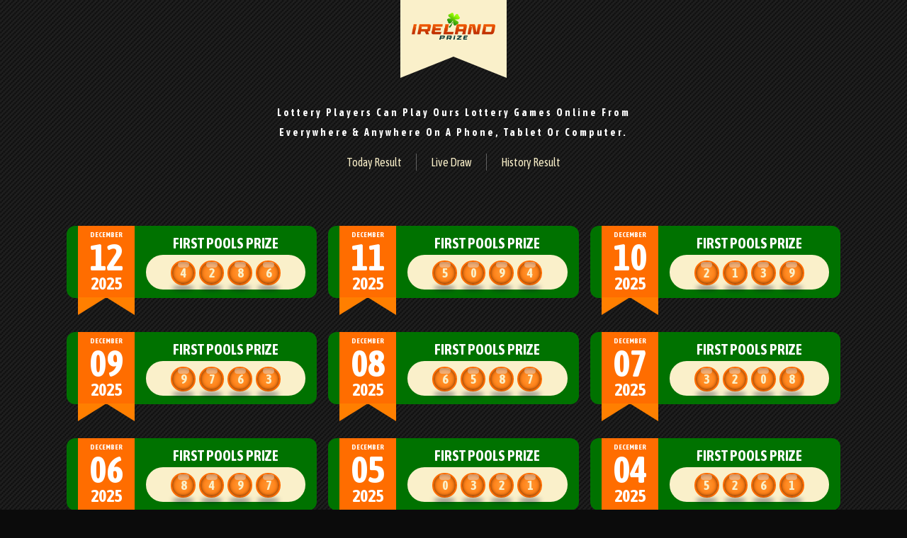

--- FILE ---
content_type: text/css
request_url: https://irelandprize.com/wp-content/themes/lottery_ireland_prize/assets/css/lottery.css
body_size: -199
content:
@import url('https://fonts.googleapis.com/css2?family=Asap+Condensed:ital,wght@0,200;0,300;0,400;0,500;0,600;0,700;0,800;0,900;1,200;1,300;1,400;1,500;1,600;1,700;1,800;1,900&display=swap');
@import url('https://fonts.googleapis.com/css2?family=Pacifico&display=swap');

@import url(../css/color.css);
@import url(../css/default.css);
@import url(../css/component.css);
@import url(../css/responsive.css);

--- FILE ---
content_type: text/css
request_url: https://irelandprize.com/wp-content/themes/lottery_ireland_prize/assets/css/color.css
body_size: -64
content:
:root {
    /**** begin countdown colors ****/
    --flipclock-bg-color: #ff6d00;
    --flipclock-color: #faf0ca;
    /**** endof countdown colors ****/

    /**** begin custom colors ****/
    --color-1: #0b0b0b;
    --color-2: #004b23;
    --color-3: #007200;
    --color-4: #008000;
    --color-5: #38b000;
    --color-6: #ff6d00;
    --color-7: #ff7f00;
    --color-8: #ff9934;
    --color-9: #faf0ca;

    --gradient-2: radial-gradient(circle at center, var(--color-5), var(--color-3)) !important;
    --gradient-3: radial-gradient(circle at center, var(--color-8), var(--color-6)) !important;
    /**** endof custom colors ****/
}

/**** begin custom background colors ****/
.bg-color-1 { background-color: var(--color-1) !important; }
.bg-color-2 { background-color: var(--color-2) !important; }
.bg-color-3 { background-color: var(--color-3) !important; }
.bg-color-4 { background-color: var(--color-4) !important; }
.bg-color-5 { background-color: var(--color-5) !important; }
.bg-color-6 { background-color: var(--color-6) !important; }
.bg-color-7 { background-color: var(--color-7) !important; }
.bg-color-8 { background-color: var(--color-8) !important; }
.bg-color-9 { background-color: var(--color-9) !important; }

.bg-gradient-2 { background-image: var(--gradient-2) !important; }
.bg-gradient-3 { background-image: var(--gradient-3) !important; }
/**** endof custom background colors ****/


--- FILE ---
content_type: text/css
request_url: https://irelandprize.com/wp-content/themes/lottery_ireland_prize/assets/css/default.css
body_size: 385
content:
/**** begin countdown colors ****/
.flip-clock-wrapper ul,
.flip-clock-wrapper ul li a div div.inn,
.flip-clock-divider .flip-clock-dot {
	background-color: var(--flipclock-bg-color);
}
.flip-clock-wrapper ul li a div div.inn {
	color: var(--flipclock-color);
}
/**** endof countdown colors ****/

/**** begin custom style ****/
body {
    margin: 0;
    padding: 0;
    background-color: var(--color-1);
    background-image: url(../images/pattern.png);
    background-size: 100px;
    font-family: 'Asap Condensed', sans-serif;
}

header {
    display: block;
    position: relative;
}
header .logo-wrapper {
    position: relative;
    margin: 0 auto;
    margin-top: -30px;
    margin-bottom: 65px;
    max-width: 150px;
}
header .logo-wrapper::before {
    content: "";
    position: absolute;
    left: 0;
    right: 0;
    bottom: -30px;
    width: auto;
    height: 30px;
    border-left: 75px solid var(--color-9);
    border-right: 75px solid var(--color-9);
    border-bottom: 30px solid transparent;
}
header .logo-wrapper .web-logo {
    width: 100%;
}
header .navbar.navbar-mini .navbar-nav > .nav-item {
    margin-right: 10px;
    padding-right: 10px;
    border-right: 1px solid rgba(255, 255, 255, 0.315);
}
header .navbar.navbar-mini .navbar-nav > .nav-item:last-child {
    margin-right: 0;
    padding-right: 0;
    border-right: 0;
}
header .navbar.navbar-mini .navbar-nav > .nav-item > .nav-link {
    padding: 0 10px;
    color: var(--color-9);
}
header .description-box {
    display: block;
    position: relative;
    margin: 0 auto;
    max-width: 600px;
    font-size: 14px;
    letter-spacing: 3px;
    line-height: 2;
}

section {
    display: block;
    position: relative;
}

footer {
    display: block;
    position: relative;
}
footer .footer-separator {
    display: block;
    position: relative;
    width: auto;
    height: 1px;
    background-image: linear-gradient(to right, transparent, rgba(255, 255, 255, 0.5), transparent);
}
footer .navbar.navbar-footer .navbar-nav > .nav-item {
    margin-right: 10px;
    padding-right: 10px;
    border-right: 1px solid rgba(255, 255, 255, 0.315);
}
footer .navbar.navbar-footer .navbar-nav > .nav-item:last-child {
    margin-right: 0;
    padding-right: 0;
    border-right: 0;
}
footer .navbar.navbar-footer .navbar-nav > .nav-item > .nav-link {
    padding: 0 10px;
    color: var(--color-9);
}

.line-height-1 {
    line-height: 1 !important;
}

.pagination .paginate_button a {
    background-color: var(--color-3) !important;
    border-color: var(--color-3) !important;
    box-shadow: none !important;
    color: var(--white) !important;
    outline: none !important;
}
.pagination .paginate_button.active a {
    background-color: var(--color-5) !important;
    border-color: var(--color-5) !important;
    box-shadow: none !important;
    color: var(--color-8) !important;
    font-weight: 700;
    outline: none !important;
}
/**** endof custom style ****/

--- FILE ---
content_type: text/css
request_url: https://irelandprize.com/wp-content/themes/lottery_ireland_prize/assets/css/component.css
body_size: 317
content:
/**** begin card style ****/
.card.card-result {
    position: relative;
    margin: 0 auto;
    border-radius: 12px;
}
.card.card-result .card-header {
    border-radius: 12px 12px 0 0;
}
.card.card-result .card-header .time-wrapper {
    display: block;
	position: relative;
	border-radius: 12px;
    box-shadow: rgba(50, 50, 93, 0.25) 0px 30px 60px -12px inset, rgba(0, 0, 0, 0.3) 0px 18px 36px -18px inset;
}
.card.card-result .card-body {
    border-radius: 0 0 12px 12px;
}
.card.card-result .card-body .pool-wrapper {
    display: block;
    position: relative;
    border-radius: 50px;
}
.card.card-result.history .card-body {
    border-radius: 12px;
}
.card.card-result .date-wrapper {
    display: block;
    position: relative;
    width: 80px;
    font-weight: 700;
    text-transform: uppercase;
    line-height: 1;
}
.card.card-result .date-wrapper::before {
    content: "";
    position: absolute;
    bottom: -24px;
    left: 0;
    right: 0;
    width: auto;
    height: auto;
    border-left: 40px solid var(--color-7);
    border-right: 40px solid var(--color-7);
    border-bottom: 25px solid transparent;
}
.card.card-result .date-wrapper .date-month {
    font-size: 10px;
}
.card.card-result .date-wrapper .date-year {
    font-size: 24px;
}
.card.card-result .date-wrapper .date-day {
    font-size: 52px;
}



.prize-wrapper .prize-block {
    position: relative;
    display: inline-block;
    margin: 0 2.5px;
    width: 35px;
    height: 35px;
    background-image: var(--gradient-2);
    border: 2px solid var(--color-2);
    border-radius: 50px;
    padding: 2.5px;
    box-shadow: inset 0 0 5px rgba(0, 0, 0, 0.65);
}
.prize-wrapper .prize-block.winner {
    background-image: var(--gradient-3);
    border: 2px solid var(--color-6);
}
.prize-wrapper .prize-block:after {
    content: "";
    position: absolute;
    top: 0;
    left: 0;
    right: 0;
    width: 16px;
    height: 8px;
    margin: 0 auto;
    background-color: rgba(225, 225, 225, 0.45);
    border-radius: 50px;
}
.prize-wrapper .prize-block:before {
    content: "";
    position: absolute;
    bottom: -9px;
    left: 0;
    right: 0;
    width: auto;
    height: 6px;
    border-radius: 50%;
    background-color: #07133080;
    filter: blur(3px);
}
.prize-wrapper .prize-block .prize-digit {
    display: flex;
    justify-content: center;
    align-items: center;
    position: absolute;
    top: 0;
    left: 0;
    right: 0;
    bottom: 0;
    color: var(--color-9);
    border-radius: 50px;
    font-size: 18px;
    font-weight: bold;
    text-align: center;
}
/**** endof card style ****/

--- FILE ---
content_type: text/css
request_url: https://irelandprize.com/wp-content/themes/lottery_ireland_prize/assets/css/responsive.css
body_size: -312
content:
/**** begin responsive style ****/
@media (min-width: 993px) {
}

@media (min-width: 1200px) {
}
/**** endof responsive style ****/

--- FILE ---
content_type: text/javascript
request_url: https://irelandprize.com/wp-content/themes/lottery_ireland_prize/assets/js/lottery.js
body_size: -193
content:
$(document).ready(function() {
    $('.table.table-data').DataTable({
        searching:    false,
        ordering:     false,
        lengthChange: false,
        pageLength:   4,
    });
});